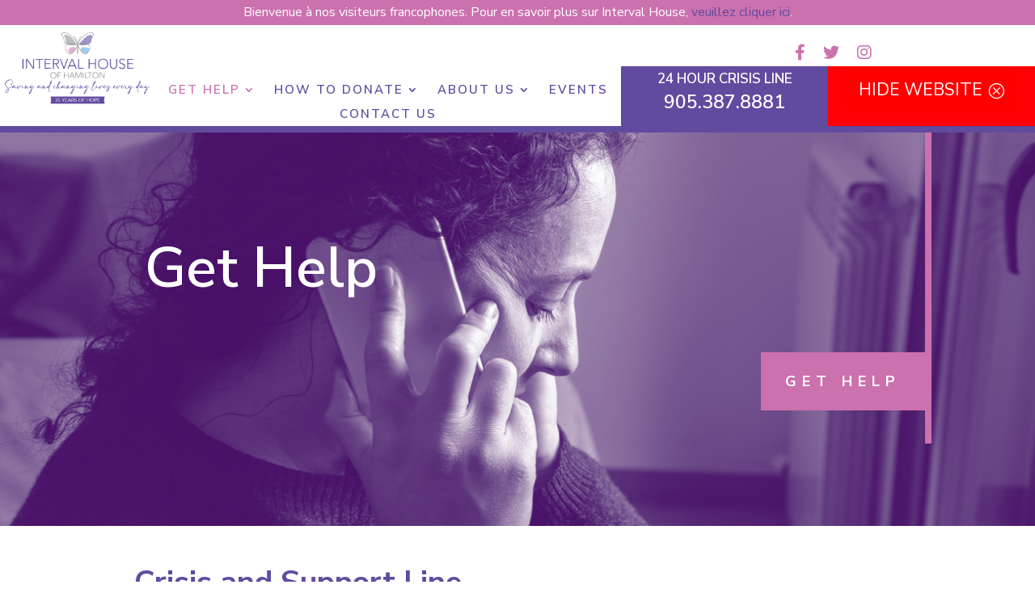

--- FILE ---
content_type: text/css
request_url: https://intervalhousehamilton.org/wp-content/et-cache/496/et-core-unified-tb-182-tb-55-deferred-496.min.css?ver=1768944691
body_size: 3579
content:
.et_pb_section_0_tb_header.et_pb_section{padding-top:0px;padding-right:0px;padding-bottom:5px;padding-left:0px;margin-top:0px;margin-right:0px;margin-bottom:0px;margin-left:0px;background-color:RGBA(255,255,255,0)!important}.et_pb_row_0_tb_header{background-color:#cb71ae}.et_pb_row_0_tb_header,body #page-container .et-db #et-boc .et-l .et_pb_row_0_tb_header.et_pb_row,body.et_pb_pagebuilder_layout.single #page-container #et-boc .et-l .et_pb_row_0_tb_header.et_pb_row,body.et_pb_pagebuilder_layout.single.et_full_width_page #page-container #et-boc .et-l .et_pb_row_0_tb_header.et_pb_row,.et_pb_row_1_tb_header,body #page-container .et-db #et-boc .et-l .et_pb_row_1_tb_header.et_pb_row,body.et_pb_pagebuilder_layout.single #page-container #et-boc .et-l .et_pb_row_1_tb_header.et_pb_row,body.et_pb_pagebuilder_layout.single.et_full_width_page #page-container #et-boc .et-l .et_pb_row_1_tb_header.et_pb_row,.et_pb_row_2_tb_header,body #page-container .et-db #et-boc .et-l .et_pb_row_2_tb_header.et_pb_row,body.et_pb_pagebuilder_layout.single #page-container #et-boc .et-l .et_pb_row_2_tb_header.et_pb_row,body.et_pb_pagebuilder_layout.single.et_full_width_page #page-container #et-boc .et-l .et_pb_row_2_tb_header.et_pb_row{width:100%;max-width:100%}.et_pb_text_0_tb_header.et_pb_text,.et_pb_menu_1_tb_header.et_pb_menu .nav li ul.sub-menu a{color:#ffffff!important}.et_pb_text_0_tb_header{padding-top:2px!important;padding-bottom:2px!important}.et_pb_row_1_tb_header,.et_pb_row_2_tb_header,.et_pb_menu_1_tb_header.et_pb_menu{background-color:RGBA(255,255,255,0)}.et_pb_image_0_tb_header .et_pb_image_wrap img{min-height:auto}.et_pb_image_0_tb_header{text-align:left;margin-left:0}.et_pb_menu_0_tb_header.et_pb_menu ul li a{font-size:20px;color:#cb71ae!important}.et_pb_menu_0_tb_header.et_pb_menu{overflow-x:visible;overflow-y:visible}.et_pb_menu_0_tb_header{padding-top:5%;padding-right:14vw}.et_pb_menu_0_tb_header.et_pb_menu ul li.current-menu-item a,.et_pb_menu_1_tb_header.et_pb_menu ul li.current-menu-item a,.et_pb_menu_1_tb_header.et_pb_menu .nav li ul.sub-menu li.current-menu-item a{color:#cb71ae!important}.et_pb_menu_0_tb_header.et_pb_menu .nav li ul,.et_pb_menu_0_tb_header.et_pb_menu .et_mobile_menu,.et_pb_menu_0_tb_header.et_pb_menu .et_mobile_menu ul,.et_pb_menu_1_tb_header.et_pb_menu .et_mobile_menu,.et_pb_menu_1_tb_header.et_pb_menu .et_mobile_menu ul{background-color:#ffffff!important}.et_pb_menu_0_tb_header .et_pb_menu_inner_container>.et_pb_menu__logo-wrap,.et_pb_menu_0_tb_header .et_pb_menu__logo-slot{width:auto;max-width:100%}.et_pb_menu_0_tb_header .et_pb_menu_inner_container>.et_pb_menu__logo-wrap .et_pb_menu__logo img,.et_pb_menu_0_tb_header .et_pb_menu__logo-slot .et_pb_menu__logo-wrap img,.et_pb_menu_1_tb_header .et_pb_menu_inner_container>.et_pb_menu__logo-wrap .et_pb_menu__logo img,.et_pb_menu_1_tb_header .et_pb_menu__logo-slot .et_pb_menu__logo-wrap img{height:auto;max-height:none}.et_pb_menu_0_tb_header .mobile_nav .mobile_menu_bar:before,.et_pb_menu_0_tb_header .et_pb_menu__icon.et_pb_menu__search-button,.et_pb_menu_0_tb_header .et_pb_menu__icon.et_pb_menu__close-search-button,.et_pb_menu_0_tb_header .et_pb_menu__icon.et_pb_menu__cart-button,.et_pb_menu_1_tb_header .mobile_nav .mobile_menu_bar:before,.et_pb_menu_1_tb_header .et_pb_menu__icon.et_pb_menu__search-button,.et_pb_menu_1_tb_header .et_pb_menu__icon.et_pb_menu__close-search-button,.et_pb_menu_1_tb_header .et_pb_menu__icon.et_pb_menu__cart-button{color:#614b9f}.et_pb_section_1_tb_header{border-bottom-width:8px;border-bottom-color:#614b9f}.et_pb_section_1_tb_header.et_pb_section{padding-top:0px;padding-right:0px;padding-bottom:0px;padding-left:0px;margin-top:-60px;margin-right:0px;margin-bottom:0px;margin-left:0px;background-color:RGBA(255,255,255,0)!important}.et_pb_menu_1_tb_header.et_pb_menu ul li a{font-weight:600;text-transform:uppercase;font-size:15px;color:#614b9f!important;letter-spacing:2px}.et_pb_menu_1_tb_header{padding-top:14px;padding-right:0px;padding-bottom:0px;padding-left:15vw;margin-top:0px!important;margin-right:0px!important;margin-bottom:0px!important;margin-left:0px!important}.et_pb_menu_1_tb_header.et_pb_menu .nav li ul{background-color:#614b9f!important;border-color:#cb71ae}.et_pb_menu_1_tb_header.et_pb_menu .et_mobile_menu{border-color:#cb71ae}.et_pb_menu_1_tb_header.et_pb_menu .et_mobile_menu a{color:#614b9f!important}.et_pb_menu_1_tb_header .et_pb_menu_inner_container>.et_pb_menu__logo-wrap,.et_pb_menu_1_tb_header .et_pb_menu__logo-slot{width:35%;max-width:100%}.et_pb_text_1_tb_header.et_pb_text,.et_pb_text_2_tb_header.et_pb_text{color:#FFFFFF!important}.et_pb_text_1_tb_header{font-weight:600;text-transform:uppercase;font-size:17px;background-color:#614b9f;padding-top:2px!important}.et_pb_text_2_tb_header{font-weight:600;text-transform:uppercase;font-size:23px;background-color:#614b9f;padding-top:2px!important}.et_pb_button_0_tb_header_wrapper .et_pb_button_0_tb_header,.et_pb_button_0_tb_header_wrapper .et_pb_button_0_tb_header:hover{padding-top:12px!important}body #page-container .et_pb_section .et_pb_button_0_tb_header{color:#FFFFFF!important;border-width:0px!important;font-size:21px;text-transform:uppercase!important;padding-right:2em;padding-left:0.7em;background-color:#ff0000}body #page-container .et_pb_section .et_pb_button_0_tb_header:hover:after{margin-left:.3em;left:auto;margin-left:.3em}body #page-container .et_pb_section .et_pb_button_0_tb_header:after{line-height:inherit;font-size:inherit!important;opacity:1;margin-left:.3em;left:auto;font-family:ETmodules!important;font-weight:400!important}.et_pb_button_0_tb_header,.et_pb_button_0_tb_header:after{transition:all 300ms ease 0ms}.et_pb_column_4_tb_header{background-color:#614b9f}.et_pb_column_5_tb_header{background-color:#ff0004}.et_pb_row_0_tb_header.et_pb_row,.et_pb_row_1_tb_header.et_pb_row,.et_pb_row_2_tb_header.et_pb_row{padding-top:0vw!important;padding-right:0vw!important;padding-bottom:0vw!important;padding-left:0vw!important;margin-top:0px!important;margin-right:0px!important;margin-bottom:0px!important;margin-left:0px!important;margin-left:auto!important;margin-right:auto!important;padding-top:0vw;padding-right:0vw;padding-bottom:0vw;padding-left:0vw}@media only screen and (min-width:981px){.et_pb_image_0_tb_header{width:20%}}@media only screen and (max-width:980px){.et_pb_image_0_tb_header .et_pb_image_wrap img{min-height:auto;width:auto}.et_pb_image_0_tb_header{width:50%;text-align:center;margin-left:auto;margin-right:auto}.et_pb_menu_0_tb_header{padding-top:0vw;padding-right:0vw}.et_pb_section_1_tb_header{border-bottom-width:8px;border-bottom-color:#614b9f}.et_pb_menu_1_tb_header{padding-top:3px;padding-bottom:10px;padding-left:0vw;margin-top:0px!important;margin-right:0px!important;margin-bottom:0px!important;margin-left:0px!important}body #page-container .et_pb_section .et_pb_button_0_tb_header:after{line-height:inherit;font-size:inherit!important;margin-left:.3em;left:auto;display:inline-block;opacity:1;content:attr(data-icon);font-family:ETmodules!important;font-weight:400!important}body #page-container .et_pb_section .et_pb_button_0_tb_header:before{display:none}body #page-container .et_pb_section .et_pb_button_0_tb_header:hover:after{margin-left:.3em;left:auto;margin-left:.3em}}@media only screen and (max-width:767px){.et_pb_image_0_tb_header .et_pb_image_wrap img{min-height:auto;width:auto}.et_pb_image_0_tb_header{width:80%}.et_pb_menu_0_tb_header{padding-top:1vw}.et_pb_section_1_tb_header{border-bottom-width:8px;border-bottom-color:#614b9f}.et_pb_menu_1_tb_header{padding-top:13vw;padding-right:0px;padding-bottom:10px;margin-top:0px!important;margin-right:0px!important;margin-bottom:0px!important;margin-left:0px!important}body #page-container .et_pb_section .et_pb_button_0_tb_header:after{line-height:inherit;font-size:inherit!important;margin-left:.3em;left:auto;display:inline-block;opacity:1;content:attr(data-icon);font-family:ETmodules!important;font-weight:400!important}body #page-container .et_pb_section .et_pb_button_0_tb_header:before{display:none}body #page-container .et_pb_section .et_pb_button_0_tb_header:hover:after{margin-left:.3em;left:auto;margin-left:.3em}}.et_pb_section_0_tb_footer,.et_pb_section_1_tb_footer{border-color:rgba(0,0,0,0) #f77e53 rgba(0,0,0,0) rgba(0,0,0,0)}.et_pb_section_0_tb_footer.et_pb_section{padding-top:3vw;padding-bottom:2vw}.et_pb_section_1_tb_footer.et_pb_section{padding-top:3vw;padding-bottom:2vw;background-color:rgba(0,0,0,0.76)!important}.et_pb_section_1_tb_footer.section_has_divider.et_pb_bottom_divider .et_pb_bottom_inside_divider{background-image:url([data-uri]);background-size:100% 30px;bottom:0;height:30px;z-index:1;transform:scale(1,1)}.et_pb_text_0_tb_footer.et_pb_text{color:#ffffff!important}.et_pb_text_0_tb_footer h2,.et_pb_text_2_tb_footer h2{line-height:1.2em}.et_pb_text_0_tb_footer h6,.et_pb_text_1_tb_footer h6,.et_pb_text_2_tb_footer h6{font-family:'Heebo',Helvetica,Arial,Lucida,sans-serif;font-weight:700;text-transform:uppercase;color:#ffffff!important;letter-spacing:3px;line-height:2em}.et_pb_text_1_tb_footer.et_pb_text,.et_pb_text_2_tb_footer.et_pb_text,.et_pb_text_2_tb_footer.et_pb_text a{color:rgba(255,255,255,0.7)!important}.et_pb_text_1_tb_footer h2{color:#FFFFFF!important;line-height:1.2em}.et_pb_text_1_tb_footer h3{color:#cb71ae!important}.et_pb_text_2_tb_footer a{line-height:2em;text-shadow:0.08em 0.08em 0em rgba(0,0,0,0.4)}ul.et_pb_social_media_follow_0_tb_footer a.icon{border-radius:100px 100px 100px 100px}body #page-container .et_pb_section ul.et_pb_social_media_follow_0_tb_footer .follow_button:before,body #page-container .et_pb_section ul.et_pb_social_media_follow_0_tb_footer .follow_button:after{display:none!important}body #page-container .et_pb_section ul.et_pb_social_media_follow_0_tb_footer .follow_button{background-color:#614b9f}.et_pb_social_media_follow_0_tb_footer li.et_pb_social_icon a.icon:before{color:#FFFFFF}.et_pb_social_media_follow_0_tb_footer li a.icon:before{font-size:18px;line-height:36px;height:36px;width:36px}.et_pb_social_media_follow_0_tb_footer li a.icon{height:36px;width:36px}.et_pb_image_0_tb_footer{padding-right:1vw;padding-left:1vw;width:20%;display:inline-block;text-align:left;margin-left:0}.et_pb_image_1_tb_footer{padding-right:1vw;padding-left:1vw;width:25%;display:inline-block;text-align:left;margin-left:0}.et_pb_image_2_tb_footer{padding-right:1vw;padding-left:1vw;width:37%;display:inline-block;text-align:left;margin-left:0}.et_pb_text_3_tb_footer.et_pb_text,.et_pb_text_4_tb_footer.et_pb_text{color:rgba(255,255,255,0.71)!important}.et_pb_section_2_tb_footer.et_pb_section{padding-top:20px;padding-bottom:20px;background-color:#614b9f!important}.et_pb_row_2_tb_footer.et_pb_row{padding-top:0px!important;padding-right:0px!important;padding-bottom:0px!important;padding-left:0px!important;padding-top:0px;padding-right:0px;padding-bottom:0px;padding-left:0px}.et_pb_text_5_tb_footer.et_pb_text{color:#FFFFFF!important}.et_pb_social_media_follow_network_0_tb_footer a.icon,.et_pb_social_media_follow_network_1_tb_footer a.icon,.et_pb_social_media_follow_network_2_tb_footer a.icon{background-color:#cb71ae!important}.et_pb_social_media_follow li.et_pb_social_media_follow_network_0_tb_footer a,.et_pb_social_media_follow li.et_pb_social_media_follow_network_1_tb_footer a,.et_pb_social_media_follow li.et_pb_social_media_follow_network_2_tb_footer a{padding-top:8px;padding-right:8px;padding-bottom:8px;padding-left:8px;width:auto;height:auto}.et_pb_social_media_follow_network_0_tb_footer,.et_pb_social_media_follow_network_1_tb_footer,.et_pb_social_media_follow_network_2_tb_footer{margin-right:2px!important;margin-left:2px!important}.et_pb_image_0_tb_footer.et_pb_module,.et_pb_image_1_tb_footer.et_pb_module,.et_pb_image_2_tb_footer.et_pb_module{margin-left:0px!important;margin-right:auto!important}@media only screen and (max-width:980px){.et_pb_section_0_tb_footer,.et_pb_section_1_tb_footer{border-right-color:#f77e53}.et_pb_image_0_tb_footer .et_pb_image_wrap img,.et_pb_image_1_tb_footer .et_pb_image_wrap img,.et_pb_image_2_tb_footer .et_pb_image_wrap img{width:auto}}@media only screen and (max-width:767px){.et_pb_section_0_tb_footer,.et_pb_section_1_tb_footer{border-right-color:#f77e53}.et_pb_text_0_tb_footer,.et_pb_text_1_tb_footer,.et_pb_text_2_tb_footer a{font-size:14px}.et_pb_image_0_tb_footer .et_pb_image_wrap img,.et_pb_image_1_tb_footer .et_pb_image_wrap img,.et_pb_image_2_tb_footer .et_pb_image_wrap img{width:auto}}div.et_pb_section.et_pb_section_0{background-image:url(https://intervalhousehamilton.org/wp-content/uploads/2022/09/IHOH_Get-Help_PURPLE_iStock-1354262877.jpg)!important}.et_pb_section_0.et_pb_section{padding-top:0px;padding-bottom:8vw}.et_pb_row_0{border-right-width:8px;border-right-color:#cb71ae;border-left-color:#614b9f}.et_pb_row_0.et_pb_row{padding-top:0px!important;padding-bottom:5%!important;margin-top:0px!important;margin-bottom:0px!important;padding-top:0px;padding-bottom:5%}.et_pb_row_0,body #page-container .et-db #et-boc .et-l .et_pb_row_0.et_pb_row,body.et_pb_pagebuilder_layout.single #page-container #et-boc .et-l .et_pb_row_0.et_pb_row,body.et_pb_pagebuilder_layout.single.et_full_width_page #page-container #et-boc .et-l .et_pb_row_0.et_pb_row,.et_pb_row_1,body #page-container .et-db #et-boc .et-l .et_pb_row_1.et_pb_row,body.et_pb_pagebuilder_layout.single #page-container #et-boc .et-l .et_pb_row_1.et_pb_row,body.et_pb_pagebuilder_layout.single.et_full_width_page #page-container #et-boc .et-l .et_pb_row_1.et_pb_row,.et_pb_row_2,body #page-container .et-db #et-boc .et-l .et_pb_row_2.et_pb_row,body.et_pb_pagebuilder_layout.single #page-container #et-boc .et-l .et_pb_row_2.et_pb_row,body.et_pb_pagebuilder_layout.single.et_full_width_page #page-container #et-boc .et-l .et_pb_row_2.et_pb_row,.et_pb_row_3,body #page-container .et-db #et-boc .et-l .et_pb_row_3.et_pb_row,body.et_pb_pagebuilder_layout.single #page-container #et-boc .et-l .et_pb_row_3.et_pb_row,body.et_pb_pagebuilder_layout.single.et_full_width_page #page-container #et-boc .et-l .et_pb_row_3.et_pb_row,.et_pb_row_7,body #page-container .et-db #et-boc .et-l .et_pb_row_7.et_pb_row,body.et_pb_pagebuilder_layout.single #page-container #et-boc .et-l .et_pb_row_7.et_pb_row,body.et_pb_pagebuilder_layout.single.et_full_width_page #page-container #et-boc .et-l .et_pb_row_7.et_pb_row,.et_pb_row_8,body #page-container .et-db #et-boc .et-l .et_pb_row_8.et_pb_row,body.et_pb_pagebuilder_layout.single #page-container #et-boc .et-l .et_pb_row_8.et_pb_row,body.et_pb_pagebuilder_layout.single.et_full_width_page #page-container #et-boc .et-l .et_pb_row_8.et_pb_row{max-width:1200px}.et_pb_row_1{background-color:rgba(97,75,159,0);border-color:#1b123d #cb71ae #614b9f #614b9f;border-right-width:8px}.et_pb_row_1.et_pb_row{padding-top:4%!important;padding-right:4%!important;padding-bottom:4%!important;padding-left:4%!important;padding-top:4%;padding-right:4%;padding-bottom:4%;padding-left:4%}.et_pb_text_0.et_pb_text{color:#ffffff!important}.et_pb_text_0{line-height:1.5em;font-weight:600;font-size:70px;line-height:1.5em}.et_pb_text_0 h1{font-size:80px;color:#614b9f!important;text-align:center}.et_pb_text_0 h2{font-weight:800;font-size:58px;color:#614b9f!important;text-align:center;text-shadow:0.12em 0.19em 0.3em rgba(0,0,0,0.4)}.et_pb_row_2{border-right-width:8px;border-right-color:#cb71ae}.et_pb_row_2.et_pb_row{padding-top:0px!important;padding-bottom:2%!important;padding-top:0px;padding-bottom:2%}.et_pb_button_0_wrapper .et_pb_button_0,.et_pb_button_0_wrapper .et_pb_button_0:hover{padding-top:21px!important;padding-right:30px!important;padding-bottom:21px!important;padding-left:30px!important}.et_pb_button_0_wrapper{margin-bottom:15px!important}body #page-container .et_pb_section .et_pb_button_0{color:#ffffff!important;border-width:0px!important;border-radius:0px;letter-spacing:7px;font-size:18px;font-weight:700!important;text-transform:uppercase!important;background-color:#cb71ae}body #page-container .et_pb_section .et_pb_button_0:before,body #page-container .et_pb_section .et_pb_button_0:after{display:none!important}.et_pb_button_0,.et_pb_button_0:after,.et_pb_button_1,.et_pb_button_1:after,.et_pb_button_2,.et_pb_button_2:after,.et_pb_button_3,.et_pb_button_3:after,.et_pb_button_4,.et_pb_button_4:after,.et_pb_button_5,.et_pb_button_5:after{transition:all 300ms ease 0ms}.et_pb_section_1.et_pb_section,.et_pb_section_3.et_pb_section,.et_pb_section_4.et_pb_section,.et_pb_section_6.et_pb_section{padding-top:0px;padding-bottom:0px}.et_pb_section_2.et_pb_section{padding-top:0px;padding-bottom:0px;background-color:rgba(0,0,0,0)!important}div.et_pb_section.et_pb_section_3{background-image:linear-gradient(90deg,rgba(255,255,255,0) 9%,#ffffff 55%)!important}.et_pb_row_3{border-left-color:#614b9f}.et_pb_row_3.et_pb_row{padding-top:4vw!important;padding-right:3vw!important;padding-bottom:3vw!important;padding-left:3vw!important;padding-top:4vw;padding-right:3vw;padding-bottom:3vw;padding-left:3vw}.et_pb_text_1 h1,.et_pb_text_2 h1,.et_pb_text_3 h1,.et_pb_text_4 h1,.et_pb_text_5 h1{font-size:50px}.et_pb_button_1_wrapper,.et_pb_button_2_wrapper{margin-bottom:5vw!important}.et_pb_button_3_wrapper{margin-bottom:2vw!important}.et_pb_row_4.et_pb_row{padding-bottom:0px!important;margin-bottom:0px!important;padding-bottom:0px}.et_pb_row_5{border-bottom-color:#614b9f}.et_pb_row_5.et_pb_row{padding-top:0px!important;padding-bottom:5vw!important;margin-top:0px!important;margin-bottom:0vw!important;padding-top:0px;padding-bottom:5vw}.et_pb_image_0,.et_pb_image_1,.et_pb_image_2,.et_pb_image_3{text-align:left;margin-left:0}.et_pb_section_5.et_pb_section{padding-top:0px;padding-bottom:0px;margin-top:-4px;background-color:#614B9F!important}.et_pb_heading_0 .et_pb_heading_container h1,.et_pb_heading_0 .et_pb_heading_container h2,.et_pb_heading_0 .et_pb_heading_container h3,.et_pb_heading_0 .et_pb_heading_container h4,.et_pb_heading_0 .et_pb_heading_container h5,.et_pb_heading_0 .et_pb_heading_container h6{color:#FFFFFF!important;text-align:center}.et_pb_row_7{background-color:#ffffff;border-radius:0 0 50px 0;overflow:hidden;border-left-color:#ffffff}.et_pb_blog_0 .et_pb_post .entry-title a,.et_pb_blog_0 .not-found-title{font-weight:900!important;color:#614b9f!important}.et_pb_blog_0 .et_pb_post .entry-title,.et_pb_blog_0 .not-found-title{font-size:19px!important;text-align:center!important}.et_pb_blog_0 .et_pb_post .post-content,.et_pb_blog_0.et_pb_bg_layout_light .et_pb_post .post-content p,.et_pb_blog_0.et_pb_bg_layout_dark .et_pb_post .post-content p{font-size:15px;text-align:center}.et_pb_blog_0 .et_pb_post .post-meta,.et_pb_blog_0 .et_pb_post .post-meta a,#left-area .et_pb_blog_0 .et_pb_post .post-meta,#left-area .et_pb_blog_0 .et_pb_post .post-meta a{font-weight:700;font-size:16px;line-height:1.8em;text-align:center}.et_pb_blog_0 .et_pb_post div.post-content a.more-link{font-weight:700;text-transform:uppercase;font-size:16px;color:#614b9f!important;line-height:2em}.et_pb_blog_0 .pagination a{font-weight:900;font-size:24px;color:#000000!important;line-height:1.8em}.et_pb_blog_0 .et_pb_blog_grid .et_pb_post{border-radius:10px 10px 10px 10px;overflow:hidden;border-width:0px;border-color:#614b9f}.et_pb_blog_0{width:95%}.et_pb_blog_0 .et_overlay:before{color:RGBA(255,255,255,0)}.et_pb_blog_0 .et_overlay{background-color:RGBA(255,255,255,0)}.et_pb_section_7.et_pb_section{padding-top:0px;padding-bottom:0px;background-color:#614b9f!important}.et_pb_row_8{background-color:RGBA(255,255,255,0);border-top-color:#ffffff}.et_pb_row_8.et_pb_row{padding-top:3vw!important;padding-bottom:3vw!important;padding-top:3vw;padding-bottom:3vw}.et_pb_text_10,.et_pb_text_11{margin-bottom:0px!important;max-width:800px}.et_pb_button_4_wrapper .et_pb_button_4,.et_pb_button_4_wrapper .et_pb_button_4:hover,.et_pb_button_5_wrapper .et_pb_button_5,.et_pb_button_5_wrapper .et_pb_button_5:hover{padding-top:15px!important;padding-right:30px!important;padding-bottom:15px!important;padding-left:30px!important}body #page-container .et_pb_section .et_pb_button_4{color:#614b9f!important;border-width:0px!important;border-radius:0px;letter-spacing:4px;font-size:14px;font-weight:700!important;text-transform:uppercase!important;background-color:#ffffff}body #page-container .et_pb_section .et_pb_button_4:after,body #page-container .et_pb_section .et_pb_button_5:after{font-size:1.6em}body.et_button_custom_icon #page-container .et_pb_button_4:after{font-size:14px}.et_pb_text_11.et_pb_text,.et_pb_text_11 h2{color:#614b9f!important}.et_pb_text_11 h1,.et_pb_text_11 h3{color:#614b9f!important;text-align:center}body #page-container .et_pb_section .et_pb_button_5{color:#ffffff!important;border-width:0px!important;border-radius:0px;letter-spacing:5px;font-size:16px;font-weight:700!important;text-transform:uppercase!important;background-color:#614B9F}body.et_button_custom_icon #page-container .et_pb_button_5:after{font-size:16px}.et_pb_column_11{background-color:#614b9f;padding-top:3vw;padding-right:2vw;padding-bottom:3vw;padding-left:2vw}.et_pb_column_12{background-color:#ffffff;border-radius:50px 50px 0 50px;overflow:hidden;padding-top:2vw;padding-right:2vw;padding-bottom:2vw;padding-left:2vw}.et_pb_row_7.et_pb_row,.et_pb_blog_0.et_pb_module{margin-left:auto!important;margin-right:auto!important}@media only screen and (max-width:980px){.et_pb_row_0{border-right-width:8px;border-right-color:#cb71ae;border-left-color:#614b9f}.et_pb_row_1{border-right-width:8px;border-right-color:#cb71ae;border-bottom-color:#614b9f;border-left-color:#614b9f}.et_pb_text_0{font-size:60px}.et_pb_row_2{border-right-width:8px;border-right-color:#cb71ae}.et_pb_row_3{border-left-color:#614b9f}.et_pb_row_5{border-bottom-color:#614b9f}.et_pb_image_0 .et_pb_image_wrap img,.et_pb_image_1 .et_pb_image_wrap img,.et_pb_image_2 .et_pb_image_wrap img,.et_pb_image_3 .et_pb_image_wrap img{width:auto}.et_pb_row_7{border-left-color:#ffffff}.et_pb_blog_0 .et_pb_post .post-meta,.et_pb_blog_0 .et_pb_post .post-meta a,#left-area .et_pb_blog_0 .et_pb_post .post-meta,#left-area .et_pb_blog_0 .et_pb_post .post-meta a{font-size:14px}.et_pb_blog_0 .pagination a{font-size:20px}.et_pb_row_8{border-top-color:#ffffff}body #page-container .et_pb_section .et_pb_button_4:after,body #page-container .et_pb_section .et_pb_button_5:after{display:inline-block;opacity:0}body #page-container .et_pb_section .et_pb_button_4:hover:after,body #page-container .et_pb_section .et_pb_button_5:hover:after{opacity:1}}@media only screen and (max-width:767px){.et_pb_row_0{border-right-width:8px;border-right-color:#cb71ae;border-left-color:#614b9f}.et_pb_row_1{border-right-width:8px;border-right-color:#cb71ae;border-bottom-color:#614b9f;border-left-color:#614b9f}.et_pb_text_0{font-size:40px}.et_pb_row_2{border-right-width:8px;border-right-color:#cb71ae}.et_pb_row_3{border-left-color:#614b9f}.et_pb_row_5{border-bottom-color:#614b9f}.et_pb_image_0 .et_pb_image_wrap img,.et_pb_image_1 .et_pb_image_wrap img,.et_pb_image_2 .et_pb_image_wrap img,.et_pb_image_3 .et_pb_image_wrap img{width:auto}.et_pb_row_7{border-left-color:#ffffff}.et_pb_blog_0 .pagination a{font-size:16px}.et_pb_row_8{border-top-color:#ffffff}body #page-container .et_pb_section .et_pb_button_4:after{display:inline-block;opacity:0}body #page-container .et_pb_section .et_pb_button_4:hover:after,body #page-container .et_pb_section .et_pb_button_5:hover:after{opacity:1}body #page-container .et_pb_section .et_pb_button_5{font-size:13px!important}body #page-container .et_pb_section .et_pb_button_5:after{display:inline-block;opacity:0;font-size:1.6em}body.et_button_custom_icon #page-container .et_pb_button_5:after{font-size:13px}}

--- FILE ---
content_type: text/css
request_url: https://intervalhousehamilton.org/wp-content/et-cache/496/et-core-unified-496.min.css?ver=1768944691
body_size: 703
content:
@media (max-width:980px){.pa-open-mobile-menu .et_pb_menu__menu{display:flex!important}.pa-open-mobile-menu .et_mobile_nav_menu{display:none!important}}header.et-l.et-l--header{z-index:99999;position:relative}.nav li ul{width:480px}.et-menu li li a{width:460px}.wpforms-form label{color:#614b9f!important}.wpforms-form input,.wpforms-form textarea{background-color:#ffffff!important}.wpforms-form button{background-color:#614b9f!important}button.wpforms-submit{color:#FFFFFF!important;background-color:#614b9f!important}button.wpforms-submit:hover{color:rgb(255,255,255)!important;background-color:#cb71ae!important}.wpforms-confirmation-container-full,div[submit-success]>.wpforms-confirmation-container-full:not(.wpforms-redirection-message){background:rgb(255,255,255)!important;border:1px solid #614b9f;box-sizing:border-box}.wpforms-confirmation-container-full,div[submit-success]>.wpforms-confirmation-container-full{color:#614b9f!important;margin:0 auto 24px;padding:15px 15px}.et_animated{opacity:1!important}.tribe-events .tribe-events-c-search__button{background-color:#614b9f!important;color:#fff!important}.tribe-common .tribe-common-c-btn-border-small:focus,.tribe-common .tribe-common-c-btn-border-small:hover,.tribe-common a.tribe-common-c-btn-border-small:focus,.tribe-common a.tribe-common-c-btn-border-small:hover{background-color:#614b9f!important}.tribe-common .tribe-common-c-btn-border,.tribe-common a.tribe-common-c-btn-border{color:#614b9f!important;background-color:#fff!important;border:1px solid #614b9f!important}tribe-common button,.tribe-common input,.tribe-common optgroup,.tribe-common select,.tribe-common textarea{color:#614b9f!important}.single-tribe_events .tribe-events-c-subscribe-dropdown .tribe-events-c-subscribe-dropdown__button.tribe-events-c-subscribe-dropdown__button--active,.single-tribe_events .tribe-events-c-subscribe-dropdown .tribe-events-c-subscribe-dropdown__button:focus,.single-tribe_events .tribe-events-c-subscribe-dropdown .tribe-events-c-subscribe-dropdown__button:focus-within,.single-tribe_events .tribe-events-c-subscribe-dropdown .tribe-events-c-subscribe-dropdown__button:hover,.tribe-events .tribe-events-c-subscribe-dropdown .tribe-events-c-subscribe-dropdown__button.tribe-events-c-subscribe-dropdown__button--active,.tribe-events .tribe-events-c-subscribe-dropdown .tribe-events-c-subscribe-dropdown__button:focus,.tribe-events .tribe-events-c-subscribe-dropdown .tribe-events-c-subscribe-dropdown__button:focus-within,.tribe-events .tribe-events-c-subscribe-dropdown .tribe-events-c-subscribe-dropdown__button:hover{background-color:#614b9f!important;color:#fff!important}.single-tribe_events .tribe-events-c-subscribe-dropdown__container{display:none!important}.tribe-events-meta-group{flex:1 0 30%}.tribe-events-meta-group{width:30%!important}.tribe-events-back{display:none!important}.tribe-events-event-image{display:none}.post-1597 .tribe-events-event-meta{display:none}.post-1597 .tribe-events-schedule{display:none}.tribe-events-schedule{display:none}.tribe-events-single-event-title{margin:0;padding-top:0px;padding-bottom:3vw}